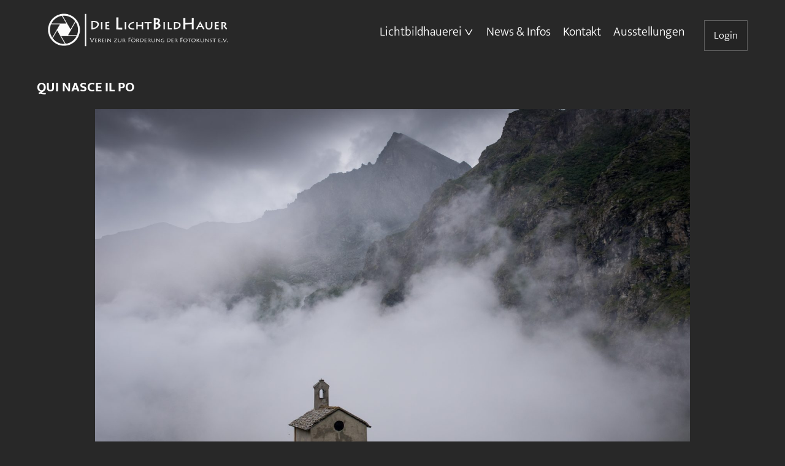

--- FILE ---
content_type: text/html; charset=UTF-8
request_url: https://dielichtbildhauer.de/2021/08/30/qui-nasce-il-po/
body_size: 8945
content:
<!DOCTYPE html>
<head>
    <meta charset="utf-8" lang="de"/>
    <meta name="viewport" content="width=device-width, initial-scale=1" />
    <meta name="description" content="Wir fördern die Kunst der Fotografie und bieten ein Forum für den persönlichen Austausch, für Fotoausstellungen und für Wettbewerbe. ">
    <meta name="keywords" content="dielichtbildhauer, Fotoclub, Lichtbildhauerei, Fotografie, Villingen, Villingen-Schwenningen">
    <link rel="icon" type="image/png" href="icon.png">
    <script src="https://dielichtbildhauer.de/wp-content/themes/DLBH/js/jquery.js" type="text/javascript"></script>
    <title>QUI NASCE IL PO - Die Lichtbildhauer</title>
    <meta name='robots' content='max-image-preview:large' />
	<style>img:is([sizes="auto" i], [sizes^="auto," i]) { contain-intrinsic-size: 3000px 1500px }</style>
	<link rel="alternate" type="application/rss+xml" title="Die LichtBildHauer &raquo; QUI NASCE IL PO-Kommentar-Feed" href="https://dielichtbildhauer.de/2021/08/30/qui-nasce-il-po/feed/" />
<script type="text/javascript">
/* <![CDATA[ */
window._wpemojiSettings = {"baseUrl":"https:\/\/s.w.org\/images\/core\/emoji\/16.0.1\/72x72\/","ext":".png","svgUrl":"https:\/\/s.w.org\/images\/core\/emoji\/16.0.1\/svg\/","svgExt":".svg","source":{"concatemoji":"https:\/\/dielichtbildhauer.de\/wp-includes\/js\/wp-emoji-release.min.js?ver=6.8.3"}};
/*! This file is auto-generated */
!function(s,n){var o,i,e;function c(e){try{var t={supportTests:e,timestamp:(new Date).valueOf()};sessionStorage.setItem(o,JSON.stringify(t))}catch(e){}}function p(e,t,n){e.clearRect(0,0,e.canvas.width,e.canvas.height),e.fillText(t,0,0);var t=new Uint32Array(e.getImageData(0,0,e.canvas.width,e.canvas.height).data),a=(e.clearRect(0,0,e.canvas.width,e.canvas.height),e.fillText(n,0,0),new Uint32Array(e.getImageData(0,0,e.canvas.width,e.canvas.height).data));return t.every(function(e,t){return e===a[t]})}function u(e,t){e.clearRect(0,0,e.canvas.width,e.canvas.height),e.fillText(t,0,0);for(var n=e.getImageData(16,16,1,1),a=0;a<n.data.length;a++)if(0!==n.data[a])return!1;return!0}function f(e,t,n,a){switch(t){case"flag":return n(e,"\ud83c\udff3\ufe0f\u200d\u26a7\ufe0f","\ud83c\udff3\ufe0f\u200b\u26a7\ufe0f")?!1:!n(e,"\ud83c\udde8\ud83c\uddf6","\ud83c\udde8\u200b\ud83c\uddf6")&&!n(e,"\ud83c\udff4\udb40\udc67\udb40\udc62\udb40\udc65\udb40\udc6e\udb40\udc67\udb40\udc7f","\ud83c\udff4\u200b\udb40\udc67\u200b\udb40\udc62\u200b\udb40\udc65\u200b\udb40\udc6e\u200b\udb40\udc67\u200b\udb40\udc7f");case"emoji":return!a(e,"\ud83e\udedf")}return!1}function g(e,t,n,a){var r="undefined"!=typeof WorkerGlobalScope&&self instanceof WorkerGlobalScope?new OffscreenCanvas(300,150):s.createElement("canvas"),o=r.getContext("2d",{willReadFrequently:!0}),i=(o.textBaseline="top",o.font="600 32px Arial",{});return e.forEach(function(e){i[e]=t(o,e,n,a)}),i}function t(e){var t=s.createElement("script");t.src=e,t.defer=!0,s.head.appendChild(t)}"undefined"!=typeof Promise&&(o="wpEmojiSettingsSupports",i=["flag","emoji"],n.supports={everything:!0,everythingExceptFlag:!0},e=new Promise(function(e){s.addEventListener("DOMContentLoaded",e,{once:!0})}),new Promise(function(t){var n=function(){try{var e=JSON.parse(sessionStorage.getItem(o));if("object"==typeof e&&"number"==typeof e.timestamp&&(new Date).valueOf()<e.timestamp+604800&&"object"==typeof e.supportTests)return e.supportTests}catch(e){}return null}();if(!n){if("undefined"!=typeof Worker&&"undefined"!=typeof OffscreenCanvas&&"undefined"!=typeof URL&&URL.createObjectURL&&"undefined"!=typeof Blob)try{var e="postMessage("+g.toString()+"("+[JSON.stringify(i),f.toString(),p.toString(),u.toString()].join(",")+"));",a=new Blob([e],{type:"text/javascript"}),r=new Worker(URL.createObjectURL(a),{name:"wpTestEmojiSupports"});return void(r.onmessage=function(e){c(n=e.data),r.terminate(),t(n)})}catch(e){}c(n=g(i,f,p,u))}t(n)}).then(function(e){for(var t in e)n.supports[t]=e[t],n.supports.everything=n.supports.everything&&n.supports[t],"flag"!==t&&(n.supports.everythingExceptFlag=n.supports.everythingExceptFlag&&n.supports[t]);n.supports.everythingExceptFlag=n.supports.everythingExceptFlag&&!n.supports.flag,n.DOMReady=!1,n.readyCallback=function(){n.DOMReady=!0}}).then(function(){return e}).then(function(){var e;n.supports.everything||(n.readyCallback(),(e=n.source||{}).concatemoji?t(e.concatemoji):e.wpemoji&&e.twemoji&&(t(e.twemoji),t(e.wpemoji)))}))}((window,document),window._wpemojiSettings);
/* ]]> */
</script>
<style id='wp-emoji-styles-inline-css' type='text/css'>

	img.wp-smiley, img.emoji {
		display: inline !important;
		border: none !important;
		box-shadow: none !important;
		height: 1em !important;
		width: 1em !important;
		margin: 0 0.07em !important;
		vertical-align: -0.1em !important;
		background: none !important;
		padding: 0 !important;
	}
</style>
<link rel='stylesheet' id='wp-block-library-css' href='https://dielichtbildhauer.de/wp-includes/css/dist/block-library/style.min.css?ver=6.8.3' type='text/css' media='all' />
<style id='classic-theme-styles-inline-css' type='text/css'>
/*! This file is auto-generated */
.wp-block-button__link{color:#fff;background-color:#32373c;border-radius:9999px;box-shadow:none;text-decoration:none;padding:calc(.667em + 2px) calc(1.333em + 2px);font-size:1.125em}.wp-block-file__button{background:#32373c;color:#fff;text-decoration:none}
</style>
<style id='wppb-edit-profile-style-inline-css' type='text/css'>


</style>
<style id='wppb-login-style-inline-css' type='text/css'>


</style>
<style id='wppb-recover-password-style-inline-css' type='text/css'>


</style>
<style id='wppb-register-style-inline-css' type='text/css'>


</style>
<link rel='stylesheet' id='mpp_gutenberg-css' href='https://dielichtbildhauer.de/wp-content/plugins/profile-builder/add-ons-free/user-profile-picture/dist/blocks.style.build.css?ver=2.6.0' type='text/css' media='all' />
<style id='global-styles-inline-css' type='text/css'>
:root{--wp--preset--aspect-ratio--square: 1;--wp--preset--aspect-ratio--4-3: 4/3;--wp--preset--aspect-ratio--3-4: 3/4;--wp--preset--aspect-ratio--3-2: 3/2;--wp--preset--aspect-ratio--2-3: 2/3;--wp--preset--aspect-ratio--16-9: 16/9;--wp--preset--aspect-ratio--9-16: 9/16;--wp--preset--color--black: #000000;--wp--preset--color--cyan-bluish-gray: #abb8c3;--wp--preset--color--white: #ffffff;--wp--preset--color--pale-pink: #f78da7;--wp--preset--color--vivid-red: #cf2e2e;--wp--preset--color--luminous-vivid-orange: #ff6900;--wp--preset--color--luminous-vivid-amber: #fcb900;--wp--preset--color--light-green-cyan: #7bdcb5;--wp--preset--color--vivid-green-cyan: #00d084;--wp--preset--color--pale-cyan-blue: #8ed1fc;--wp--preset--color--vivid-cyan-blue: #0693e3;--wp--preset--color--vivid-purple: #9b51e0;--wp--preset--gradient--vivid-cyan-blue-to-vivid-purple: linear-gradient(135deg,rgba(6,147,227,1) 0%,rgb(155,81,224) 100%);--wp--preset--gradient--light-green-cyan-to-vivid-green-cyan: linear-gradient(135deg,rgb(122,220,180) 0%,rgb(0,208,130) 100%);--wp--preset--gradient--luminous-vivid-amber-to-luminous-vivid-orange: linear-gradient(135deg,rgba(252,185,0,1) 0%,rgba(255,105,0,1) 100%);--wp--preset--gradient--luminous-vivid-orange-to-vivid-red: linear-gradient(135deg,rgba(255,105,0,1) 0%,rgb(207,46,46) 100%);--wp--preset--gradient--very-light-gray-to-cyan-bluish-gray: linear-gradient(135deg,rgb(238,238,238) 0%,rgb(169,184,195) 100%);--wp--preset--gradient--cool-to-warm-spectrum: linear-gradient(135deg,rgb(74,234,220) 0%,rgb(151,120,209) 20%,rgb(207,42,186) 40%,rgb(238,44,130) 60%,rgb(251,105,98) 80%,rgb(254,248,76) 100%);--wp--preset--gradient--blush-light-purple: linear-gradient(135deg,rgb(255,206,236) 0%,rgb(152,150,240) 100%);--wp--preset--gradient--blush-bordeaux: linear-gradient(135deg,rgb(254,205,165) 0%,rgb(254,45,45) 50%,rgb(107,0,62) 100%);--wp--preset--gradient--luminous-dusk: linear-gradient(135deg,rgb(255,203,112) 0%,rgb(199,81,192) 50%,rgb(65,88,208) 100%);--wp--preset--gradient--pale-ocean: linear-gradient(135deg,rgb(255,245,203) 0%,rgb(182,227,212) 50%,rgb(51,167,181) 100%);--wp--preset--gradient--electric-grass: linear-gradient(135deg,rgb(202,248,128) 0%,rgb(113,206,126) 100%);--wp--preset--gradient--midnight: linear-gradient(135deg,rgb(2,3,129) 0%,rgb(40,116,252) 100%);--wp--preset--font-size--small: 13px;--wp--preset--font-size--medium: 20px;--wp--preset--font-size--large: 36px;--wp--preset--font-size--x-large: 42px;--wp--preset--spacing--20: 0.44rem;--wp--preset--spacing--30: 0.67rem;--wp--preset--spacing--40: 1rem;--wp--preset--spacing--50: 1.5rem;--wp--preset--spacing--60: 2.25rem;--wp--preset--spacing--70: 3.38rem;--wp--preset--spacing--80: 5.06rem;--wp--preset--shadow--natural: 6px 6px 9px rgba(0, 0, 0, 0.2);--wp--preset--shadow--deep: 12px 12px 50px rgba(0, 0, 0, 0.4);--wp--preset--shadow--sharp: 6px 6px 0px rgba(0, 0, 0, 0.2);--wp--preset--shadow--outlined: 6px 6px 0px -3px rgba(255, 255, 255, 1), 6px 6px rgba(0, 0, 0, 1);--wp--preset--shadow--crisp: 6px 6px 0px rgba(0, 0, 0, 1);}:where(.is-layout-flex){gap: 0.5em;}:where(.is-layout-grid){gap: 0.5em;}body .is-layout-flex{display: flex;}.is-layout-flex{flex-wrap: wrap;align-items: center;}.is-layout-flex > :is(*, div){margin: 0;}body .is-layout-grid{display: grid;}.is-layout-grid > :is(*, div){margin: 0;}:where(.wp-block-columns.is-layout-flex){gap: 2em;}:where(.wp-block-columns.is-layout-grid){gap: 2em;}:where(.wp-block-post-template.is-layout-flex){gap: 1.25em;}:where(.wp-block-post-template.is-layout-grid){gap: 1.25em;}.has-black-color{color: var(--wp--preset--color--black) !important;}.has-cyan-bluish-gray-color{color: var(--wp--preset--color--cyan-bluish-gray) !important;}.has-white-color{color: var(--wp--preset--color--white) !important;}.has-pale-pink-color{color: var(--wp--preset--color--pale-pink) !important;}.has-vivid-red-color{color: var(--wp--preset--color--vivid-red) !important;}.has-luminous-vivid-orange-color{color: var(--wp--preset--color--luminous-vivid-orange) !important;}.has-luminous-vivid-amber-color{color: var(--wp--preset--color--luminous-vivid-amber) !important;}.has-light-green-cyan-color{color: var(--wp--preset--color--light-green-cyan) !important;}.has-vivid-green-cyan-color{color: var(--wp--preset--color--vivid-green-cyan) !important;}.has-pale-cyan-blue-color{color: var(--wp--preset--color--pale-cyan-blue) !important;}.has-vivid-cyan-blue-color{color: var(--wp--preset--color--vivid-cyan-blue) !important;}.has-vivid-purple-color{color: var(--wp--preset--color--vivid-purple) !important;}.has-black-background-color{background-color: var(--wp--preset--color--black) !important;}.has-cyan-bluish-gray-background-color{background-color: var(--wp--preset--color--cyan-bluish-gray) !important;}.has-white-background-color{background-color: var(--wp--preset--color--white) !important;}.has-pale-pink-background-color{background-color: var(--wp--preset--color--pale-pink) !important;}.has-vivid-red-background-color{background-color: var(--wp--preset--color--vivid-red) !important;}.has-luminous-vivid-orange-background-color{background-color: var(--wp--preset--color--luminous-vivid-orange) !important;}.has-luminous-vivid-amber-background-color{background-color: var(--wp--preset--color--luminous-vivid-amber) !important;}.has-light-green-cyan-background-color{background-color: var(--wp--preset--color--light-green-cyan) !important;}.has-vivid-green-cyan-background-color{background-color: var(--wp--preset--color--vivid-green-cyan) !important;}.has-pale-cyan-blue-background-color{background-color: var(--wp--preset--color--pale-cyan-blue) !important;}.has-vivid-cyan-blue-background-color{background-color: var(--wp--preset--color--vivid-cyan-blue) !important;}.has-vivid-purple-background-color{background-color: var(--wp--preset--color--vivid-purple) !important;}.has-black-border-color{border-color: var(--wp--preset--color--black) !important;}.has-cyan-bluish-gray-border-color{border-color: var(--wp--preset--color--cyan-bluish-gray) !important;}.has-white-border-color{border-color: var(--wp--preset--color--white) !important;}.has-pale-pink-border-color{border-color: var(--wp--preset--color--pale-pink) !important;}.has-vivid-red-border-color{border-color: var(--wp--preset--color--vivid-red) !important;}.has-luminous-vivid-orange-border-color{border-color: var(--wp--preset--color--luminous-vivid-orange) !important;}.has-luminous-vivid-amber-border-color{border-color: var(--wp--preset--color--luminous-vivid-amber) !important;}.has-light-green-cyan-border-color{border-color: var(--wp--preset--color--light-green-cyan) !important;}.has-vivid-green-cyan-border-color{border-color: var(--wp--preset--color--vivid-green-cyan) !important;}.has-pale-cyan-blue-border-color{border-color: var(--wp--preset--color--pale-cyan-blue) !important;}.has-vivid-cyan-blue-border-color{border-color: var(--wp--preset--color--vivid-cyan-blue) !important;}.has-vivid-purple-border-color{border-color: var(--wp--preset--color--vivid-purple) !important;}.has-vivid-cyan-blue-to-vivid-purple-gradient-background{background: var(--wp--preset--gradient--vivid-cyan-blue-to-vivid-purple) !important;}.has-light-green-cyan-to-vivid-green-cyan-gradient-background{background: var(--wp--preset--gradient--light-green-cyan-to-vivid-green-cyan) !important;}.has-luminous-vivid-amber-to-luminous-vivid-orange-gradient-background{background: var(--wp--preset--gradient--luminous-vivid-amber-to-luminous-vivid-orange) !important;}.has-luminous-vivid-orange-to-vivid-red-gradient-background{background: var(--wp--preset--gradient--luminous-vivid-orange-to-vivid-red) !important;}.has-very-light-gray-to-cyan-bluish-gray-gradient-background{background: var(--wp--preset--gradient--very-light-gray-to-cyan-bluish-gray) !important;}.has-cool-to-warm-spectrum-gradient-background{background: var(--wp--preset--gradient--cool-to-warm-spectrum) !important;}.has-blush-light-purple-gradient-background{background: var(--wp--preset--gradient--blush-light-purple) !important;}.has-blush-bordeaux-gradient-background{background: var(--wp--preset--gradient--blush-bordeaux) !important;}.has-luminous-dusk-gradient-background{background: var(--wp--preset--gradient--luminous-dusk) !important;}.has-pale-ocean-gradient-background{background: var(--wp--preset--gradient--pale-ocean) !important;}.has-electric-grass-gradient-background{background: var(--wp--preset--gradient--electric-grass) !important;}.has-midnight-gradient-background{background: var(--wp--preset--gradient--midnight) !important;}.has-small-font-size{font-size: var(--wp--preset--font-size--small) !important;}.has-medium-font-size{font-size: var(--wp--preset--font-size--medium) !important;}.has-large-font-size{font-size: var(--wp--preset--font-size--large) !important;}.has-x-large-font-size{font-size: var(--wp--preset--font-size--x-large) !important;}
:where(.wp-block-post-template.is-layout-flex){gap: 1.25em;}:where(.wp-block-post-template.is-layout-grid){gap: 1.25em;}
:where(.wp-block-columns.is-layout-flex){gap: 2em;}:where(.wp-block-columns.is-layout-grid){gap: 2em;}
:root :where(.wp-block-pullquote){font-size: 1.5em;line-height: 1.6;}
</style>
<link rel='stylesheet' id='wpa-css-css' href='https://dielichtbildhauer.de/wp-content/plugins/honeypot/includes/css/wpa.css?ver=2.2.09' type='text/css' media='all' />
<link rel='stylesheet' id='usp_style-css' href='https://dielichtbildhauer.de/wp-content/plugins/user-submitted-posts/resources/usp.css?ver=20241026' type='text/css' media='all' />
<link rel='stylesheet' id='style-css' href='https://dielichtbildhauer.de/wp-content/themes/DLBH/style.css?ver=1.1' type='text/css' media='all' />
<link rel='stylesheet' id='wppb_stylesheet-css' href='https://dielichtbildhauer.de/wp-content/plugins/profile-builder/assets/css/style-front-end.css?ver=3.13.4' type='text/css' media='all' />
<script type="text/javascript" src="https://dielichtbildhauer.de/wp-includes/js/jquery/jquery.min.js?ver=3.7.1" id="jquery-core-js"></script>
<script type="text/javascript" src="https://dielichtbildhauer.de/wp-includes/js/jquery/jquery-migrate.min.js?ver=3.4.1" id="jquery-migrate-js"></script>
<script type="text/javascript" src="https://dielichtbildhauer.de/wp-content/plugins/user-submitted-posts/resources/jquery.chosen.js?ver=20241026" id="usp_chosen-js"></script>
<script type="text/javascript" src="https://dielichtbildhauer.de/wp-content/plugins/user-submitted-posts/resources/jquery.cookie.js?ver=20241026" id="usp_cookie-js"></script>
<script type="text/javascript" src="https://dielichtbildhauer.de/wp-content/plugins/user-submitted-posts/resources/jquery.parsley.min.js?ver=20241026" id="usp_parsley-js"></script>
<script type="text/javascript" id="usp_core-js-before">
/* <![CDATA[ */
var usp_custom_field = "usp_custom_field"; var usp_custom_field_2 = "usp_custom_field_2"; var usp_custom_checkbox = "usp_custom_checkbox"; var usp_case_sensitivity = "false"; var usp_challenge_response = "2"; var usp_min_images = 1; var usp_max_images = 1; var usp_parsley_error = "Falsche Antwort."; var usp_multiple_cats = 1; var usp_existing_tags = 0; var usp_recaptcha_disp = "hide"; var usp_recaptcha_vers = "2"; var usp_recaptcha_key = ""; 
/* ]]> */
</script>
<script type="text/javascript" src="https://dielichtbildhauer.de/wp-content/plugins/user-submitted-posts/resources/jquery.usp.core.js?ver=20241026" id="usp_core-js"></script>
<link rel="https://api.w.org/" href="https://dielichtbildhauer.de/wp-json/" /><link rel="alternate" title="JSON" type="application/json" href="https://dielichtbildhauer.de/wp-json/wp/v2/posts/361" /><link rel="EditURI" type="application/rsd+xml" title="RSD" href="https://dielichtbildhauer.de/xmlrpc.php?rsd" />
<meta name="generator" content="WordPress 6.8.3" />
<link rel="canonical" href="https://dielichtbildhauer.de/2021/08/30/qui-nasce-il-po/" />
<link rel='shortlink' href='https://dielichtbildhauer.de/?p=361' />
<link rel="alternate" title="oEmbed (JSON)" type="application/json+oembed" href="https://dielichtbildhauer.de/wp-json/oembed/1.0/embed?url=https%3A%2F%2Fdielichtbildhauer.de%2F2021%2F08%2F30%2Fqui-nasce-il-po%2F" />
<link rel="alternate" title="oEmbed (XML)" type="text/xml+oembed" href="https://dielichtbildhauer.de/wp-json/oembed/1.0/embed?url=https%3A%2F%2Fdielichtbildhauer.de%2F2021%2F08%2F30%2Fqui-nasce-il-po%2F&#038;format=xml" />
<link rel="pingback" href="https://dielichtbildhauer.de/xmlrpc.php"><link rel="icon" href="https://dielichtbildhauer.de/wp-content/uploads/2025/02/cropped-DLBH_Favicon_1-32x32.jpg" sizes="32x32" />
<link rel="icon" href="https://dielichtbildhauer.de/wp-content/uploads/2025/02/cropped-DLBH_Favicon_1-192x192.jpg" sizes="192x192" />
<link rel="apple-touch-icon" href="https://dielichtbildhauer.de/wp-content/uploads/2025/02/cropped-DLBH_Favicon_1-180x180.jpg" />
<meta name="msapplication-TileImage" content="https://dielichtbildhauer.de/wp-content/uploads/2025/02/cropped-DLBH_Favicon_1-270x270.jpg" />
</head>
<body data-rsssl=1 class="wp-singular post-template-default single single-post postid-361 single-format-standard wp-theme-DLBH no-js singular no-widgets">
    <header>
        <div class="full_width">
            <div class="container">
                <div class="logo_menu_container">
                    <div class="logo_container">
                        <a href="https://dielichtbildhauer.de" class="logo_link"><img src="https://dielichtbildhauer.de/wp-content/uploads/2021/07/01_logo_die-lichtbildhauer_final_mit-untertitel.png" class="logo"></a>
                    </div>
                    <div class="menu-hauptmenue-container"><ul id="menu-hauptmenue" class="menu"><li id="menu-item-94" class="menu-item menu-item-type-custom menu-item-object-custom menu-item-has-children menu-item-94"><a href="#">Lichtbildhauerei</a>
<ul class="sub-menu">
	<li id="menu-item-27" class="menu-item menu-item-type-post_type menu-item-object-page menu-item-27"><a href="https://dielichtbildhauer.de/neueste-zuerst/">Neueste zuerst</a></li>
	<li id="menu-item-923" class="menu-item menu-item-type-post_type menu-item-object-page menu-item-923"><a href="https://dielichtbildhauer.de/quartalsthemen/">Quartalsthemen</a></li>
	<li id="menu-item-1257" class="menu-item menu-item-type-post_type menu-item-object-page menu-item-1257"><a href="https://dielichtbildhauer.de/open-desk/">Open Desk</a></li>
	<li id="menu-item-4420" class="menu-item menu-item-type-post_type menu-item-object-page menu-item-4420"><a href="https://dielichtbildhauer.de/fotosprint/">FotoSprint</a></li>
	<li id="menu-item-26" class="menu-item menu-item-type-post_type menu-item-object-page menu-item-26"><a href="https://dielichtbildhauer.de/nach-kategorien/">Nach Kategorien</a></li>
	<li id="menu-item-25" class="menu-item menu-item-type-post_type menu-item-object-page menu-item-25"><a href="https://dielichtbildhauer.de/mitglieder/">Mitglieder</a></li>
</ul>
</li>
<li id="menu-item-28" class="menu-item menu-item-type-post_type menu-item-object-page menu-item-28"><a href="https://dielichtbildhauer.de/news-infos/">News &#038; Infos</a></li>
<li id="menu-item-24" class="menu-item menu-item-type-post_type menu-item-object-page menu-item-24"><a href="https://dielichtbildhauer.de/kontakt/">Kontakt</a></li>
<li id="menu-item-2381" class="menu-item menu-item-type-post_type menu-item-object-page menu-item-2381"><a href="https://dielichtbildhauer.de/ausstellungen/">Ausstellungen</a></li>
</ul></div>                </div>
                                <div id="user_login">Login</div>
                <div id="background_cover"></div>
                				<div id="smoothup">Nach oben</div>
            </div>
        </div>
    </header>	<div class="container container_single">
		
<article id="post-361" class="post-361 post type-post status-publish format-standard has-post-thumbnail hentry category-landschaft entry">

	<header class="entry-header alignwide">
		<h1 class="entry-title">QUI NASCE IL PO</h1>		
		
			<figure class="post-thumbnail">
				<img width="1920" height="1282" src="https://dielichtbildhauer.de/wp-content/uploads/2021/08/2021-08-04-po-cuneo-0043.jpg" class="attachment-post-thumbnail size-post-thumbnail wp-post-image" alt="" decoding="async" fetchpriority="high" srcset="https://dielichtbildhauer.de/wp-content/uploads/2021/08/2021-08-04-po-cuneo-0043.jpg 1920w, https://dielichtbildhauer.de/wp-content/uploads/2021/08/2021-08-04-po-cuneo-0043-300x200.jpg 300w, https://dielichtbildhauer.de/wp-content/uploads/2021/08/2021-08-04-po-cuneo-0043-1024x684.jpg 1024w, https://dielichtbildhauer.de/wp-content/uploads/2021/08/2021-08-04-po-cuneo-0043-768x513.jpg 768w, https://dielichtbildhauer.de/wp-content/uploads/2021/08/2021-08-04-po-cuneo-0043-1536x1026.jpg 1536w, https://dielichtbildhauer.de/wp-content/uploads/2021/08/2021-08-04-po-cuneo-0043-1000x668.jpg 1000w" sizes="(max-width: 1920px) 100vw, 1920px" style="width:100%;height:66.77%;max-width:1920px;" />							</figure><!-- .post-thumbnail -->

					</header><!-- .entry-header -->

	<div class="entry-content">
			</div><!-- .entry-content -->

	<footer class="entry-footer default-max-width">
		<div class="posted-by"><span class="posted-on">Veröffentlicht am <time class="entry-date published updated" datetime="2021-08-30T07:24:44+02:00">30.08.2021</time></span></div><div class="post-taxonomies"><span class="cat-links">Kategorisiert in <a href="https://dielichtbildhauer.de/category/landschaft/" rel="category tag">Landschaft</a> </span></div>	</footer><!-- .entry-footer -->



</article><!-- #post-361 -->

		<a class="history_back" href="javascript:history.back();">< Zurück</a>



			</div>
		
	<style>
		#usp-login li:nth-child(2) { display: none; }		
		.usp-login #tab2_login, .usp-login #tab3_login { display: none; }
		
		.usp-login { width: 370px; overflow: hidden; margin: 50px auto; padding: 10px; color: #333; font-size: 12px; line-height: 16px; text-shadow: 0 0 1px #fff; }
		.usp-login h1 { margin: 20px 0 10px 20px; font: 400 32px/32px sans-serif; -webkit-font-smoothing: antialiased; }
		.usp-login h3 { margin: 0; border: 0 none; font-size: 14px; line-height: 14px; }
		.usp-login p { margin: 10px 0; color: #333; }
		
		.usp-login .tabs_login { float: left; margin: 0; padding: 0; list-style-type: none; }
		.usp-login .tabs_login li { float: left; overflow: hidden; margin: 0 5px 0 0; padding: 0; }
		.usp-login .tabs_login li a { height: 30px; display: block; padding: 0 15px; line-height: 30px; text-decoration: none; border: none; color: #777; background: url(https://dielichtbildhauer.de/wp-content/plugins/usp-pro/img/usp-login-bg-alt.png); }
		.usp-login .tabs_login li a:hover { color: #555; }
		.usp-login .tabs_login li.active_tab a { font-weight: bold; color: #333; background: url(https://dielichtbildhauer.de/wp-content/plugins/user-submitted-posts/images/usp-login-bg.png); }
		
		.usp-login .tab_container { width: 100%; float: left; margin: 0 0 20px 0; background-color: #fff; border: none; }
		.usp-login .tab_content { padding: 20px; background: url(https://dielichtbildhauer.de/wp-content/plugins/user-submitted-posts/images/usp-login-bg.png); }
		
		.usp-login .username, .usp-login .password, .usp-login .login_fields { width: 100%; overflow: hidden; margin: 7px 0 0 0; padding: 3px 0; }
		.usp-login .username label, .usp-login .password label { float: left; width: 120px; margin: 0; padding: 6px 0; color: #777; }
		.usp-login .username input, .usp-login .password input { float: left; width: 240px; margin: 0 0 0 3px; padding: 6px 8px; color: #777; font: 12px "Lucida Grande", "Lucida Sans Unicode", Verdana, sans-serif; }
		
		.usp-login .rememberme { margin: 0 0 15px 0; color: #777; font-size: 11px; }
		.usp-login .rememberme input { float: left; margin: 2px 7px 0 0; }
		.usp-login .user-submit { float: left; margin: 5px 0 0 0; }
		
		.usp-login .user-logged-in { width: 330px; overflow: hidden; padding: 20px; color: #333; background: url(https://dielichtbildhauer.de/wp-content/plugins/user-submitted-posts/images/usp-login-bg.png); }
		
		.usp-login .user-icon { float: left; width: 80px; padding: 20px 0 0 0; }
		.usp-login .user-icon img { width: 60px; height: 60px; box-shadow: 1px 1px 3px 0 rgba(0,0,0,0.7); }
		.usp-login .user-info { float: left; width: 240px; padding: 20px 0 0 0; }
		.usp-login .user-info p:last-child { color: #777; }
		.usp-login .user-info a, .usp-login .user-info a:hover { text-decoration: none; }
		.usp-login .usp-sep { padding: 0 3px; }
	</style>
	
		
	<script>
		jQuery(document).ready(function($) {
			$('.tab_content').hide();
			$('.tabs_login li:first').addClass('active_tab').show();
			$('.tab_content:first').show();
			$('ul.tabs_login li').click(function() {
				$('ul.tabs_login li').removeClass('active_tab');
				$(this).addClass('active_tab');
				$('.tab_content').hide();
				var activeTab = $(this).find('a').attr('href');
				$(activeTab).show();
				return false;
			});
		});
	</script>
	<div id="usp-login" class="usp-login">
		<ul class="tabs_login">
			<li class="tabs_login_1 active_tab"><a href="#tab1_login">Login</a></li>
			<li class="tabs_login_2"><a href="#tab2_login">Registrieren</a></li>
			<li class="tabs_login_3"><a href="#tab3_login">Vergessen?</a></li>
		</ul>
		<div class="tab_container">
			<div id="tab1_login" class="tab1_login tab_content">
				
								
				<h3>Haben Sie bereits einen Account?</h3>
				<p>Melden Sie sich an oder registrieren Sie sich! Es ist schnell und kostenlos!</p>
				
								
				<form method="post" action="https://dielichtbildhauer.de/wp-login.php">
					<div class="username">
						<label for="log">Benutzername: </label>
						<input name="log" id="log" type="text" value="">
					</div>
					<div class="password">
						<label for="pwd">Passwort: </label>
						<input name="pwd" id="pwd" type="password" value="" autocomplete="off">
					</div>
					<div class="login_fields">
						<div class="rememberme">
							<label for="rememberme">
								<input name="rememberme" id="rememberme" type="checkbox" value="forever" checked="checked"> Erinnere dich an mich							</label>
						</div>
						<input type="submit" name="user-submit" value="Login" class="user-submit">
						<input type="hidden" name="redirect_to" value="https://dielichtbildhauer.de/2021/08/30/qui-nasce-il-po/">
						<input type="hidden" name="user-cookie" value="1">
						<input type="hidden" id="wpa_initiator" class="wpa_initiator" name="wpa_initiator" value="" />					</div>
				</form>
			</div>
			<div id="tab2_login" class="tab2_login tab_content">
				<h3>Registrieren Sie sich für diese Seite!</h3>
				<p>Melden Sie sich jetzt für die guten Sachen an.</p>
				<form method="post" action="https://dielichtbildhauer.de/wp-login.php?action=register">
					<div class="username">
						<label for="user_login_register">Benutzername: </label>
						<input name="user_login" id="user_login_register" type="text" value="">
					</div>
					<div class="password">
						<label for="user_email">Ihre E-Mail: </label>
						<input name="user_email" id="user_email" type="text" value="">
					</div>
					<div class="login_fields">
						<input type="submit" name="user-submit" value="Melden Sie sich an!" class="user-submit">
						<input type="hidden" name="redirect_to" value="https://dielichtbildhauer.de/2021/08/30/qui-nasce-il-po/?register=true">
						<input type="hidden" name="user-cookie" value="1">
						<input type="hidden" id="wpa_initiator" class="wpa_initiator" name="wpa_initiator" value="" />					</div>
				</form>
			</div>
			<div id="tab3_login" class="tab3_login tab_content">
				<h3>Etwas verlieren?</h3>
				<p>Geben Sie Ihren Benutzernamen oder Ihre E-Mail-Adresse ein, um Ihr Passwort zurückzusetzen.</p>
				<form method="post" action="https://dielichtbildhauer.de/wp-login.php?action=lostpassword">
					<div class="username">
						<label for="user_login_password">Benutzername oder E-Mail: </label>
						<input name="user_login" id="user_login_password" type="text" value="">
					</div>
					<div class="login_fields">
						<input type="submit" name="user-submit" value="Mein Passwort zurücksetzen" class="user-submit">
						<input type="hidden" name="redirect_to" value="https://dielichtbildhauer.de/2021/08/30/qui-nasce-il-po/?reset=true">
						<input type="hidden" name="user-cookie" value="1">
						<input type="hidden" id="wpa_initiator" class="wpa_initiator" name="wpa_initiator" value="" />					</div>
				</form>
			</div>
		</div>
	</div>
	
		
		        <footer>
            <div class="container">
                <div class="footer_container">
                    <div class="copyright">
                        <p> 2025</p>
                    </div>
                    <div class="footer_menu">
                        <div class="menu-footermenue-container"><ul id="menu-footermenue" class="menu"><li id="menu-item-46" class="menu-item menu-item-type-post_type menu-item-object-page menu-item-46"><a href="https://dielichtbildhauer.de/impressum/">Impressum</a></li>
<li id="menu-item-47" class="menu-item menu-item-type-post_type menu-item-object-page menu-item-privacy-policy menu-item-47"><a rel="privacy-policy" href="https://dielichtbildhauer.de/datenschutzerklaerung/">Datenschutzerklärung</a></li>
</ul></div>                    </div>
                </div>
            </div>
            <script type="speculationrules">
{"prefetch":[{"source":"document","where":{"and":[{"href_matches":"\/*"},{"not":{"href_matches":["\/wp-*.php","\/wp-admin\/*","\/wp-content\/uploads\/*","\/wp-content\/*","\/wp-content\/plugins\/*","\/wp-content\/themes\/DLBH\/*","\/*\\?(.+)"]}},{"not":{"selector_matches":"a[rel~=\"nofollow\"]"}},{"not":{"selector_matches":".no-prefetch, .no-prefetch a"}}]},"eagerness":"conservative"}]}
</script>
<style type="text/css"> 
         /* Hide reCAPTCHA V3 badge */
        .grecaptcha-badge {
        
            visibility: hidden !important;
        
        }
    </style><script>document.body.classList.remove("no-js");</script><script type="text/javascript" src="https://dielichtbildhauer.de/wp-content/plugins/profile-builder/add-ons-free/user-profile-picture/js/mpp-frontend.js?ver=2.6.0" id="mpp_gutenberg_tabs-js"></script>
<script type="text/javascript" src="https://dielichtbildhauer.de/wp-content/plugins/honeypot/includes/js/wpa.js?ver=2.2.09" id="wpascript-js"></script>
<script type="text/javascript" id="wpascript-js-after">
/* <![CDATA[ */
wpa_field_info = {"wpa_field_name":"fhityl1025","wpa_field_value":338051,"wpa_add_test":"no"}
/* ]]> */
</script>
<script type="text/javascript" src="https://dielichtbildhauer.de/wp-content/themes/DLBH/js/script.js?ver=1.1" id="dlbh-js"></script>
        </footer>
    </body>
</html>

--- FILE ---
content_type: text/css
request_url: https://dielichtbildhauer.de/wp-content/themes/DLBH/style.css?ver=1.1
body_size: 5293
content:
@import url('./fonts/stylesheet.css');
@import url('./fonts/icomoon/style.css');

html {
    font-size: 17px;
}
body {
    width: 100%;
    padding: 0px;
    margin: 0px;
    font-family: 'Mukta', sans-serif;
    font-weight: 300;
    color: #ffffff;
    background: #282828;
    overflow-x: hidden;
}
h1,
h2,
h3,
h4,
h5,
h6 {
    color: #ffffff;
    font-size: 1.3rem;
    margin-top: 0px;
    margin-bottom: 10px;
}
strong, em {
    color: #ffffff;
    font-weight: 600;
}
.bolder {
    font-weight: 600;
}
a {
    text-decoration: none;
    color: #ffcd6f;
    transition: 0.4s ease;
    word-break: break-all;
}
a:hover,
a:active,
a:focus {
    text-decoration:none;
    color: #d48a00;
}
.button {
    padding: 10px 15px;
    cursor: pointer;
    z-index: 7;
    border: 1px solid white;
}

input[type="submit"] {
    padding: 10px 15px;
    cursor: pointer;
    z-index: 7;
    border: 1px solid #848484a1;
    background: transparent;
    color: white;
}
#open_upload,
input[type="submit"],
#smoothup,
#user_login 
{
    transition: 0.4s ease;
}
#open_upload:hover,
input[type="submit"]:hover,
#smoothup:hover,
#user_login:hover
{
    /* background: #000; */
    border-color: #fff;
}
.post-taxonomies {
    display: none;
}
.container {
    max-width: 1920px;
    padding-left: 60px;
    padding-right: 60px;
    margin-left: auto;
    margin-right: auto;
    position: relative;
}
img.img-fluid {
    width: 100%;
    height: auto;
}
.wp-block-image {
    margin-bottom: 7px;
}

/*<--------------------------------------------------Header--------------------------------------------->*/
.full_width {
    background: #282828;
}
.logo_menu_container {
    display: flex;
    justify-content: space-between;
    flex-direction: row;
    align-items: center;
    margin-top: 10px;
}
.logo_container {
    width: 28%;
    padding-top: 5px;
}
img.logo {
    width: 100%;
    height: auto;
}
.menu-hauptmenue-container {
    width: 70%;
    z-index: 10;
}
ul#menu-hauptmenue {
    list-style: none;
    display: flex;
    justify-content: flex-end;
    height: 100%;
    padding: 0px;
    margin: 0px;
    align-items: center;
    margin-right: 104px;
}
#menu-hauptmenue li {
    margin-left: 20px;
}
#menu-hauptmenue li a {
    text-decoration: none;
    font-size: 1.18rem;
    color: #ffffff;
    transition: .5s ease;
    padding-bottom: 2px;
    position: relative;
}
#menu-hauptmenue .current-menu-item a {
    color: #909090;
}
#menu-hauptmenue .current-menu-item a:after {
    background-color: #909090;
}
#menu-hauptmenue .current-menu-item a:before {
    opacity: 1; 
    bottom: 0px;
    background-color: #909090;
}
.menu-item-has-children {
    position: relative;
}
.menu-item-has-children a {
    margin-right: 20px;
}
.menu-item-has-children::after {
    content: "<";
    font-size: 1.5rem;
    transform: rotate(-90deg);
    position: absolute;
    top: -4px;
    right: 3px;
}
.sub-menu {
    display: none;
    position: absolute;
    z-index: 1;
    background: rgba(40, 40, 40, 0.7);
    list-style: none;
    padding: 10px 20px;
    top: 35px;
    left: 52%;
    transform: translateX(-50%);
    width: 200px;
}
.sub-menu li {
    margin-left: 0px !important;
    padding: 5px 0px;
}

#menu-hauptmenue a:after {
    position: absolute; 
    left: 50%; 
    top: 5px; 
    width: 80%; 
    height: 1px; 
    background-color: #ffffff; 
    transform: translateX( -50% ); 
    -webkit-transition: all .3s cubic-bezier(0.68, -0.55, 0.265, 1.55); 
    -o-transition: all .3s cubic-bezier(0.68, -0.55, 0.265, 1.55); 
    transition: all .3s cubic-bezier(0.68, -0.55, 0.265, 1.55); 
    opacity:0;
    display: block;
    content: "";
}
#menu-hauptmenue a:before { 
    position: absolute; 
    left: 50%; 
    bottom: 5px; 
    width: 80%; 
    height: 1px; 
    background-color: #ffffff; 
    transform: translateX( -50% ); 
    -webkit-transition: all .3s cubic-bezier(0.68, -0.55, 0.265, 1.55); 
    -o-transition: all .3s cubic-bezier(0.68, -0.55, 0.265, 1.55); 
    transition: all .3s cubic-bezier(0.68, -0.55, 0.265, 1.55); 
    opacity: 0;
    display: block;
    content: "";
}
#menu-hauptmenue a:hover:after { 
    opacity: 1; 
    top: 0px;
}
#menu-hauptmenue a:hover:before { 
    opacity: 1; 
    bottom: 0px;
}

#open_upload {
    position: fixed;
    top: 66px;
    right: 61px;
    background: #232323a1;
    padding: 10px 15px;
    cursor: pointer;
    z-index: 15;
    border: 1px solid #848484a1;
}
div#user-submitted-posts {
    overflow: visible;
}
#user_login {
    position: fixed;
    top: 35px;
    right: 61px;
    background: #232323a1;
    padding: 10px 15px;
    cursor: pointer;
    z-index: 15;
    border: 1px solid #848484a1;
}

/*<--------------------------------------------------------Startseite---------------------------------------------------->*/
.startseite_text_overlay {
    display: none;
    position: absolute;
    top: 50%;
    left: 50%;
    transform: translate(-50%, -56%);
    background: rgba(0, 0, 0, 0.6);
    padding: 30px;
    max-width: 525px;
    line-height: 1.6;
    font-size: 1.1rem;
    font-weight: bolder;
    z-index: 2;
}
.startseite_text_overlay::after {
    content: "|";
    background: rgba(0,0,0,0.8);
    border-radius: 60px;
    padding: 9px 22px 12px 22px;
    position: absolute;
    right: -24px;
    top: -23px;
    font-size: 1rem;
    cursor: pointer;
    font-weight: bold;
    transform: rotate(90deg);
}
.start_bild {
    max-height: calc(100vh - 180px);
    position: relative;
    overflow: hidden;
    margin-top: 15px;
}
.start_bild img {
    margin-left: 50%;
    transform: translateX(-50%);
    height: 100%;
    width: auto;
    max-height: calc(100vh - 180px);
}
.start_bild::before,
.start_bild::after {
    content: "";
    position: absolute;
    display: block;
    width: 30%;
    height: 100%;
    z-index: 1;
}
.start_bild::before {
    top: 0;
    background: linear-gradient(to right, #282828 0%, transparent 100%);
    left: 0;
}
.start_bild::after {
    bottom: 0;
    background: linear-gradient(to left, #282828 0%, transparent 100%);
    right: 0;
}
.wp-block-image.start_bild figcaption {
    margin-top: 0px;
    margin-bottom: 0px;
    position: absolute;
    display: none;
    bottom: 0px;
    background: #232323a1;
    padding: 4px 7px;
    z-index: 1;
}

/*<--------------------------------------------------Kommentare----------------------------------------------------->*/
.comment-list {
    list-style: none;
    padding-left: 0px;
}
.comment.depth-1 {
    margin-bottom: 30px;
    border-top: 1px solid #6c6c6c;
    padding-top: 30px;
}
.avatar.photo {
    float: left;
    margin-right: 15px;
    margin-top: 6px;
}
.comment-meta.commentmetadata {
    font-size: 0.85rem;
}
.comment-list p {
    margin-left: 76px;
    margin-top: 15px;
    margin-bottom: 10px;
}
.reply {
    margin-left: 76px;
}
.children {
    list-style: none;
    margin-top: 25px;
}

/*<--------------------------------------------------Kategorien----------------------------------------------------->*/
.cat_select {
    display: flex;
    justify-content: start;
    margin-top: 30px;
}
.cat_select label {
    margin-right: 15px;
    margin-left: 28px;
}
#cats {
    background: #000;
    color: #fff;
    border: 1px solid white;
    padding: 5px;
    cursor: pointer;
}

/*<------------------------------------------------Archive-------------------------------------------->*/
.link_user_overview {
    margin-top: 50px;
}
.arrow_back {
    margin-right: 5px;
}
.archive_user_wrapper {
    display: flex;
    flex-direction: row;
    justify-content: space-between;
    margin-bottom: 35px;
    flex-wrap: wrap;
    margin-top: 25px;
}
.archive_user_pic {
    flex-basis: 45%;
}
.archive_user_pic img {
    width: 100%;
}
.archive_user_right {
    flex-basis: 45%;
}
.archive_username {
    margin-top: -8px;
}
.posted-on {
    margin-right: 20px;
}

/*<--------------------------------------------Quartalsthemen---------------------------------------->*/
.container_theme {
    min-height: 60vh;
}
.theme_menu {
    display: flex;
    align-content: baseline;
    flex-direction: row;
    flex-wrap: wrap;
}
.theme_menu_item {
    width: 150px;
    height: 150px;
    background-size: cover;
    padding: 10px;
    cursor: pointer;
    margin: 25px;
    position: relative;
    filter: grayscale(100%);
    transition: 0.7s ease;
}
.theme_menu_item:hover {
    filter: grayscale(0%);
}
.theme_menu_item.cat_active {
    filter: grayscale(0%);
}
.theme_menu_name {
    font-weight: bold;
    background: rgba(0,0,0,0.3);
    text-align: center;
    position: absolute;
    top: 50%;
    left: 50%;
    -ms-transform: translate(-50%, -20%);
    transform: translate(-50%, -20%);
    padding: 5px 10px;
}
.category_cont {
    display: none;
}
.category_cont.category_last {
    display: block;
}

/*<------------------------------------------------Content------------------------------------------->*/
.history_back {
    margin-top: 40px;
    margin-bottom: 20px;
    position: relative;
    display: block;
    font-weight: bold;
}
#user-submitted-posts {
    position: fixed;
    top: 17vh;
    background: #282828;
    left: 50%;
    transform: translateX(-50%);
    padding: 20px;
    box-shadow: 0px 0px 15px black;
	display: none;
    z-index: -1;
}
#user-submitted-posts.block {
	display: block;
    z-index: 6;
    max-height: 70vh;
    overflow: scroll;
}
#usp-login {
    position: fixed;
    top: 20vh;
    background: #282828;
    left: 50%;
    transform: translateX(-50%);
    padding: 20px;
    box-shadow: 0px 0px 15px black;
	display: none;
    z-index: -1;
}
#usp-login.block {
    display: block;
    z-index: 6;
}
.usp-login h3 {
    display: none;
}
.usp-login p {
    display: none;
}
#usp-login a {
    color: #282828;
}
.usp-login .tabs_login {
    background: #d0d0d0;
}
ul.tabs_login li:before {
    display: none;
}
.usp-login .user-submit {
    color: #282828;
    border-color: #c4c4c4 !important;
    transition: 0.4s ease;
}
.usp-login .user-submit:hover {
    border-color: #000 !important;
}
#background_cover {
    background: rgba(0,0,0,0.5);
    width: 100vw;
    height: 100vh;
    position: fixed;
	display: none;
    z-index: -1;
    top: 0px;
    left: 0px;
}
#background_cover.block {
	display: block;
    z-index: 5;
}


.post_img_cont {
    width: 96%;
    margin-left: auto;
    margin-right: auto;
    margin-top: 70px;
}
.img_author_date {
    margin-top: 35px;
}
.img_author_date p {
    margin: 8px 0px;
}
.comments_cont {
    margin-top: 46px;
}
.comment-form-comment {
    display: flex;
    align-content: flex-start;
    flex-direction: column;
    width: 50%;
}
.comment-form-comment textarea {
    height: 200px;
}

.users_container {
    display: flex;
    flex-direction: row;
    justify-content: space-evenly;
    flex-wrap: wrap;
}
.user_info {
    flex-basis: 27%;
    background: #333;
    padding: 30px;
    margin-bottom: 30px;
    color: #ffffff;
    margin-right: 28px;
}
.user_link {
    display: block;
    background: #333;
    color: #ffffff;
    transition: 0.5s ease;
}
a.user_link:hover img {
    transform: scale(0.98);
}
.user_pic {
    margin-bottom: 5px;
}
.user_pic img {
    width: 100%;
    transition: 0.5s ease;
}
.fake_user_link {
    margin-top: 0px;
    margin-bottom: 25px;
    color: #ffcd6f;
}
.supervisor_title {
    margin-top: 0px;
    margin-bottom: 25px;
    color: #ffcd6f;
}

.news_container {
    margin-top: 50px;
}
.news_link {
    display: block;
    background: #333;
    padding: 30px;
    margin-bottom: 30px;
    color: #ffffff;
    transition: 0.5s ease;
}
.news_link:hover {
    background: #434343;
    color: #fff;
    transform: scale(0.98);
}
.content_wrap {
    display: flex;
    flex-direction: row;
    flex-wrap: wrap;
}
.news_img {
    flex-basis: 22%;
    margin-right: 30px;
    height: 100%;
}
.news_excerpt {
    flex-basis: 67%;
    margin-top: -8px;
    word-break: break-word;
}
.news_excerpt span {
    color: #ffcd6f;
}

#smoothup {
    position: fixed;
    bottom: 45px;
    right: 61px;
    padding: 10px 15px;
    cursor: pointer;
    z-index: 2;
    background: #232323a1;
    border: 1px solid #848484a1;
}

.headline {
    margin-bottom: 50px;
    margin-top: 50px;
}
.content {
    margin-top: -8px;
    line-height: 1.4;
}
.contact_imgs {
    margin-top: 60px;
    margin-bottom: 50px;
}
.contact_page {
    display: flex;
    flex-direction: row;
    justify-content: space-between;
    flex-basis: 50%;
}
.contact-left p:first-child {
    margin-top: 0px;
}
.attachment-contact_img {
    width: 100%;
    height: auto;
}
.maps_img_container {
    overflow: hidden;
    margin-top: 100px;
}
.maps_link img {
    transition: .5s ease;
}
.maps_link img:hover {
    transform: scale(1.02);
}
#swipebox-overlay {
    background: rgba(0, 0, 0, .8);
}
.wp-block-gallery .blocks-gallery-image, .wp-block-gallery .blocks-gallery-item {
    margin: 0px;
}
.lightbox_popup_link {
    width: calc((100% - 32px)/3);
    height: auto;
    margin: 5px;
    max-height: 400px;
    overflow: hidden;
}
.lightbox_popup_link img {
    transition: .5s ease;
}
.lightbox_popup_link:hover img {
    transform: scale(1.05);
}
#swipebox-bottom-bar, #swipebox-top-bar {
    text-shadow: 1px 1px 1px #000;
    background: transparent;
    opacity: 1;
}

/*<-------------------------------------------------News---------------------------------------------------->*/

.category-news .post-thumbnail img {
    margin-left: auto;
    margin-right: auto;
    display: block;
    max-height: 65vh;
    width: auto !important;
    max-width: 85vw !important;
}
.post-thumbnail img, .img_container img {
        margin-left: auto;
        margin-right: auto;
        display: block;
        max-height: 90vh;
        width: auto !important;
        max-width: 85vw !important;
        height: auto !important;
}
.entry-header {
    margin-top: 30px;
}

/*<----------------------------------------------CalderaForms------------------------------------------>*/
.caldera-grid {
    flex-basis: 60%;
}
.caldera-grid .form-control,
.caldera-grid output {
    font-size: 1rem !important;
}
.field_required {
    color: #ff8300 !important;
}
textarea {
    resize: none;
}
.caldera-grid .btn-default.active,
.caldera-grid .btn-default.focus,
.caldera-grid .btn-default:active,
.caldera-grid .btn-default:focus,
.caldera-grid .btn-default:hover,
.open > .dropdown-toggle.caldera-grid .btn-default {
    color: white !important;
    background: #000 !important;
    border-color: #616161 !important;
}
.caldera-grid input[type="submit"] {
    padding: 10px 15px;
    cursor: pointer;
    z-index: 7;
    border: 1px solid white;
    background: transparent;
    color: white;
}

.caldera-grid .form-control {
    background: transparent !important;
    color: #fff !important;
    border-radius: 0px !important;
}

/*<------------------------------------------------Footer-------------------------------------------->*/
.footer_container {
    display: flex;
    flex-direction: row;
    justify-content: space-between;
    font-size: 0.9rem;
}
#menu-footermenue {
    list-style: none;
    display: flex;
    flex-direction: row;
    justify-content: flex-end;
}
#menu-footermenue li a {
    margin-left: 35px;
    color: #ffffff;
    text-decoration: none;
    transition: .5s ease;
}
#menu-footermenue li a:hover {
    color: #909090;
}
#menu-footermenue .current-menu-item a{
    color: #909090;
}

/*<-------------------------------------------------Responsive----------------------------------------------------->*/
@media only screen and (min-width: 1900px) {
    #open_upload {
        top: 80px;
    }
    #user_login {
        top: 47px;
    }
}
@media only screen and (max-width: 1510px) {
    .user_info {
        flex-basis: 26%;
    }
}

@media only screen and (max-width: 1320px) {
    .user_info {
        flex-basis: 25%;
    }
    #user_login {
        top: 33px;
    }
}

@media only screen and (max-width: 1240px) {
    .wp-block-image.start_bild figcaption {
        display: block;
    }
    #open_upload {
        top: 54px;
    }
    #user_login {
        top: 27px;
    }
}

@media only screen and (max-width: 1170px) {
    .user_info {
        flex-basis: 24%;
    }
    #open_upload {
        top: 27px;
    }
}

@media only screen and (max-width: 1066px) {
    .user_info {
        flex-basis: 23%;
    }
    #open_upload {
        top: 54px;
    }
    #user_login {
        top: 27px;
    }
}

@media only screen and (max-width: 1000px) {
    .container {
        padding-left: 60px;
        padding-right: 60px;
    }
}

@media only screen and (max-width: 972px) {
    .user_info {
        flex-basis: 37%;
    }
    #user_login {
        top: 17px;
    }
}

@media only screen and (max-width: 960px) {
    .startseite_text_overlay {
        display: block !important;
        position: relative;
        top: 0;
        transform: translate(-50%, 0px);
        font-size: 1.0rem;
        margin-top: 20px;
        background: transparent;
    }
    .startseite_text_overlay:after {
        display: none;
    }
    #open_upload {
        top: 47px;
    }
    .comment-form-comment {
        width: 100%;
    }
}

@media only screen and (max-width: 820px) {
    #menu-hauptmenue li a {
        font-size: 1rem;
    }
    .menu-item-has-children::after {
        font-size: 1.3rem;
    }
    div#user-submitted-posts {
        width: 50%;
    }
    .user_info {
        flex-basis: 100%;
    }
}

@media only screen and (max-width: 775px) {
    #open_upload {
        top: 58px;
    }
    #user_login {
        top: 35px;
        right: 30px;
    }
}

@media only screen and (max-width: 768px) {
    .logo_container {
        width: 30%;
    }
    #menu-hauptmenue li a {
        font-size: 1rem;
    }
    .slider_content {
        justify-content: center;
    }
    .slider_pic {
        display: none;
    }
    p.slider_citation {
        width: 90%;
        font-size: 1.5rem;
    }
    .paws {
        bottom: -30px;
    }
    .slick-prev {
        left: 20px !important;
    }
    .slick-next {
        right: 20px !important;
    }
    .section {
        flex-direction: column;
    }
    .section_pic {
        width: 100%;
        margin-bottom: 30px;
        order: 1;
    }
    .section_text {
        width: 100%;
        order: 2;
    }
    .lightbox_popup_link {
        width: calc((100% - 32px)/2);
    }
    .contact_page {
        flex-direction: column;
    }
    .contact-left {
        margin-bottom: 30px;
    }
}

@media only screen and (max-width: 750px) {
    .logo_menu_container {
        align-items: baseline;
        justify-content: space-between;
    }
    ul#menu-hauptmenue {
        font-size: 1.3rem;
        margin-right: 0px;
    }
    #user_login {
        position: absolute;
        width: 37px;
        top: 25px;
        left: 28px;
    }
    .logo_container {
        width: 55%;
        margin-top: 30px;
    }
    .logo_menu_container {
        align-items: end;
        margin-top: 0px;
        margin-bottom: 40px;
    }
    .logo_container {
        width: 75%;
    }
    ul#menu-hauptmenue {
        align-items: flex-end;
        flex-direction: column;
    }
    #open_upload {
        position: absolute;
        top: 25px;
        left: 28px;
        display: inline-table;
    }
    .menu-item-has-children::after {
        font-size: 1.5rem;
    }
    .menu-item-has-children::after {
        top: 0px;
    }
    ul#menu-hauptmenue {
        font-size: 1.3rem;
    }
    #menu-hauptmenue li a {
        font-size: 1.1rem;
    }
    #smoothup {
        right: 35px;
    }
    .news_img {
        flex-basis: 100%;
    }
    .news_excerpt {
        flex-basis: 100%;
        margin-top: 20px;
    }
    .news_author {
        margin-top: 20px;
    }
    .archive_user_pic {
        flex-basis: 100%;
    }
    .archive_user_right {
        flex-basis: 100%;
    }
    #menu-hauptmenue a:before {
        display: none;
    }
    #menu-hauptmenue a:after {
        display: none;
    }
    .cat_select label {
        margin-left: 0px;
    }
    .user_info {
        margin-right: 0px;
        max-width: 78vw;
    }
    .user_info a {
        word-break: break-all;
    }
    #usp-login {
        top: 60px;
        z-index: 20 !important;
    }
    div#user-submitted-posts {
        width: 80%;
        top: 19vh;
        z-index: 20 !important;
    }
    .startseite_text_overlay {
        z-index: 1;
    }
    .start_bild img {
        max-height: calc(100vh - 180px);
    }
    .post-thumbnail {
        margin: 0px;
    }
}

@media only screen and (max-width: 670px) {
    .container {
        padding-left: 20px;
        padding-right: 20px;
    }
}

@media only screen and (max-width: 580px) {

    .menu-hauptmenue-container {
        padding: 15px 0px;
    }
    .phone_container {
        top: 260px;
    }
    .mail_container {
        top: 345px;
    }
    .slick-prev {
        left: 10px !important;
    }
    .slick-next {
        right: 10px !important;
    }
    .lightbox_popup_link {
        width: 100%;
    }
    .footer_container {
        flex-direction: column;
    }
    #menu-footermenue {
        justify-content: flex-start;
        margin-left: 0px;
        padding-left: 0px;
    }
    #menu-footermenue li a {
        margin-left: 0px;
        margin-right: 35px;
    }
    /* #open_upload {
        right: 20px;
        top: 103px;
    } */
    /* #user_login {
        top: 57px;
    } */
    #smoothup {
        right: 20px;
    }
    #menu-hauptmenue li a {
        font-size: 1rem;
    }
}
@media only screen and (max-width: 470px) {
    .menu-item-has-children::after {
        right: 0px;
    }
}

--- FILE ---
content_type: text/css
request_url: https://dielichtbildhauer.de/wp-content/themes/DLBH/fonts/stylesheet.css
body_size: 223
content:
@font-face {
    font-family: 'Mukta';
    src: url('Mukta-ExtraBold.eot');
    src: url('Mukta-ExtraBold.eot?#iefix') format('embedded-opentype'),
        url('Mukta-ExtraBold.woff2') format('woff2'),
        url('Mukta-ExtraBold.woff') format('woff'),
        url('Mukta-ExtraBold.ttf') format('truetype');
    font-weight: 800;
    font-style: normal;
}

@font-face {
    font-family: 'Mukta';
    src: url('Mukta-ExtraLight.eot');
    src: url('Mukta-ExtraLight.eot?#iefix') format('embedded-opentype'),
        url('Mukta-ExtraLight.woff2') format('woff2'),
        url('Mukta-ExtraLight.woff') format('woff'),
        url('Mukta-ExtraLight.ttf') format('truetype');
    font-weight: 200;
    font-style: normal;
}

@font-face {
    font-family: 'Mukta';
    src: url('Mukta-Light.eot');
    src: url('Mukta-Light.eot?#iefix') format('embedded-opentype'),
        url('Mukta-Light.woff2') format('woff2'),
        url('Mukta-Light.woff') format('woff'),
        url('Mukta-Light.ttf') format('truetype');
    font-weight: 300;
    font-style: normal;
}

@font-face {
    font-family: 'Mukta';
    src: url('Mukta-Medium.eot');
    src: url('Mukta-Medium.eot?#iefix') format('embedded-opentype'),
        url('Mukta-Medium.woff2') format('woff2'),
        url('Mukta-Medium.woff') format('woff'),
        url('Mukta-Medium.ttf') format('truetype');
    font-weight: 500;
    font-style: normal;
}

@font-face {
    font-family: 'Mukta';
    src: url('Mukta-Regular.eot');
    src: url('Mukta-Regular.eot?#iefix') format('embedded-opentype'),
        url('Mukta-Regular.woff2') format('woff2'),
        url('Mukta-Regular.woff') format('woff'),
        url('Mukta-Regular.ttf') format('truetype');
    font-weight: normal;
    font-style: normal;
}

@font-face {
    font-family: 'Mukta';
    src: url('Mukta-SemiBold.eot');
    src: url('Mukta-SemiBold.eot?#iefix') format('embedded-opentype'),
        url('Mukta-SemiBold.woff2') format('woff2'),
        url('Mukta-SemiBold.woff') format('woff'),
        url('Mukta-SemiBold.ttf') format('truetype');
    font-weight: 600;
    font-style: normal;
}

@font-face {
    font-family: 'Mukta';
    src: url('Mukta-Bold.eot');
    src: url('Mukta-Bold.eot?#iefix') format('embedded-opentype'),
        url('Mukta-Bold.woff2') format('woff2'),
        url('Mukta-Bold.woff') format('woff'),
        url('Mukta-Bold.ttf') format('truetype');
    font-weight: bold;
    font-style: normal;
}



--- FILE ---
content_type: text/css
request_url: https://dielichtbildhauer.de/wp-content/themes/DLBH/fonts/icomoon/style.css
body_size: 305
content:
@font-face {
  font-family: 'icomoon';
  src:  url('fonts/icomoon.eot?vjbr2y');
  src:  url('fonts/icomoon.eot?vjbr2y#iefix') format('embedded-opentype'),
    url('fonts/icomoon.ttf?vjbr2y') format('truetype'),
    url('fonts/icomoon.woff?vjbr2y') format('woff'),
    url('fonts/icomoon.svg?vjbr2y#icomoon') format('svg');
  font-weight: normal;
  font-style: normal;
}

[class^="icon-"], [class*=" icon-"] {
  /* use !important to prevent issues with browser extensions that change fonts */
  font-family: 'icomoon' !important;
  speak: none;
  font-style: normal;
  font-weight: normal;
  font-variant: normal;
  text-transform: none;
  line-height: 1;

  /* Better Font Rendering =========== */
  -webkit-font-smoothing: antialiased;
  -moz-osx-font-smoothing: grayscale;
}

.icon-chevron-right:before {
  content: "\e901";
}
.icon-BulletPoint:before {
  content: "\e900";
  color: #62b05b;
}


--- FILE ---
content_type: application/x-javascript
request_url: https://dielichtbildhauer.de/wp-content/themes/DLBH/js/script.js?ver=1.1
body_size: 1365
content:
$(document).ready(function(){

    if($('.cat_active')) {
        $menu_items = $('.cat_active');
        $menu_items.each(function() {
                $val = $(this).attr('cat');
                $menu_item = $(this);
                $('.category_cont').each(function() {
                    if($(this).is(":visible") && !$(this).hasClass($val)) {
                        $(this).fadeOut();
                    } else if(!$(this).is(":visible") && $(this).hasClass($val)) {
                        $(this).fadeIn();
                        $menu_items.each(function() {
                            $(this).removeClass('cat_active');
                        })
                        $menu_item.addClass('cat_active');
                    }
                });
        })
    }

    window.onunload = function(){};
    var curPath = window.location.pathname;
    if (sessionStorage.getItem("refresh") == "true" && curPath == "/neueste-zuerst/" || sessionStorage.getItem("refresh") == "true" && curPath == "/nach-kategorien/") { 
        sessionStorage.removeItem("refresh");
        $('textarea[name=comment]').each(function(i, object) {
            $(this).val('')
        });
        window.location.reload();
    }
    $("input").attr("maxlength", 20000);

    setTimeout(function() {
        $startImgOffset = $(".start_bild img").offset();
        $startImgContOffset = $(".start_bild").offset();
        if($startImgOffset != undefined && $("body").width() > 1240) {
            $captionOffset = ($startImgOffset.left - $startImgContOffset.left)
            $(".wp-block-image.start_bild figcaption").css("left", $captionOffset);
            $(".wp-block-image.start_bild figcaption").fadeIn();
        }
    }, 500);

    var homeTextOverlay =  $(".startseite_text_overlay");
    if(homeTextOverlay[0] != undefined && $("body").width() > 960) {
        setTimeout(function() {
            homeTextOverlay.fadeIn("slow");
        }, 2000);
    }

    function GoBackWithRefresh(event) {
        if ('referrer' in document) {
            window.location = document.referrer;
            /* OR */
            //location.replace(document.referrer);
        } else {
            window.history.back();
        }
    }

    $("body").click(function(e) {
        var target = $(e.target);
        if ( homeTextOverlay.is(":visible") ) homeTextOverlay.fadeOut("slow");
    });

    $(".menu-item-has-children").click(function(e) {
        var target = $(e.target.nextElementSibling);
        if(target.hasClass("sub-menu")) {

            target.fadeToggle("slow");
        }
    });

    var subMenu =  $(".sub-menu");
    var parentMenu = $(".menu-item-has-children a");
    $("body").click(function(e) {
        var target = $(e.target);
        if(!target.is(subMenu) && !target.is(parentMenu)) {
           if ( subMenu.is(":visible") ) subMenu.fadeOut("slow");
        }
    });


    var loginToggle = $("#user_login");
    var loginWindow = $("#usp-login");
    var uploadToggle = $("#open_upload");
    var uploadWindow = $("#user-submitted-posts");
    var backgroundCover = $("#background_cover");

    uploadToggle.on("click", function() {
        uploadWindow.toggleClass("block");
        backgroundCover.toggleClass("block");
    });
    backgroundCover.on("click", function() {
        uploadWindow.removeClass("block");
        backgroundCover.removeClass("block");
    });

    loginToggle.on("click", function() {
        loginWindow.toggleClass("block");
        backgroundCover.toggleClass("block");
    });
    backgroundCover.on("click", function() {
        loginWindow.removeClass("block");
        backgroundCover.removeClass("block");
    });

    $('#cats').on('change', function() {
        $val = $('#cats :selected').val();
        $('.post_img_cont').each(function() {
            if($(this).is(":visible") && !$(this).hasClass($val)) {
                $(this).fadeOut();
            } else if(!$(this).is(":visible") && $(this).hasClass($val)) {
                $(this).fadeIn();
            }
        });
    });

    $menu_items = $('.theme_menu_item');
    $menu_items.each(function() {
        $(this).on('click', function() {
            $val = $(this).attr('cat');
            $menu_item = $(this);
            $('.category_cont').each(function() {
                if($(this).is(":visible") && !$(this).hasClass($val)) {
                    $(this).fadeOut();
                } else if(!$(this).is(":visible") && $(this).hasClass($val)) {
                    $(this).fadeIn();
                    $menu_items.each(function() {
                        $(this).removeClass('cat_active');
                    })
                    $menu_item.addClass('cat_active');
                }
            });
        });
    })


    to_top();
});

function to_top() {
    $('#smoothup').fadeOut();
    $(window).scroll(function(){
        if ($(this).scrollTop() < 200) {
            $('#smoothup') .fadeOut();
        } else {
            $('#smoothup') .fadeIn();
        }
    });
    $('#smoothup').on('click', function(){
        $('html, body').animate({scrollTop:0}, 'slow');
        return false;
    });
}

